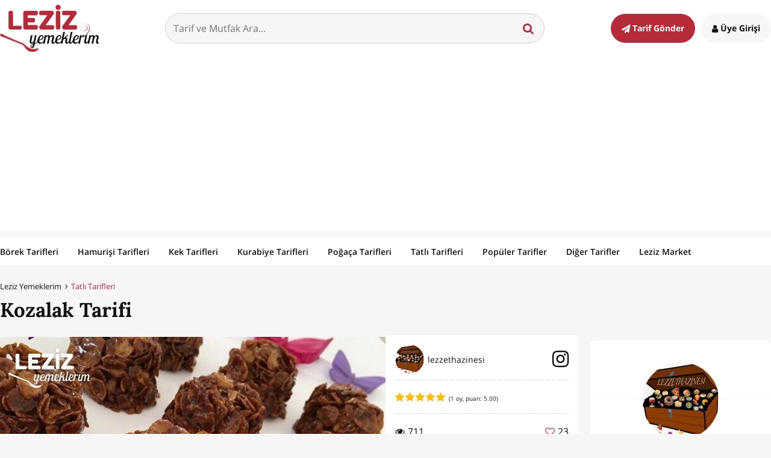

--- FILE ---
content_type: text/html; charset=utf-8
request_url: https://www.google.com/recaptcha/api2/aframe
body_size: 267
content:
<!DOCTYPE HTML><html><head><meta http-equiv="content-type" content="text/html; charset=UTF-8"></head><body><script nonce="--P6r1J4IA6F4bIgqiz1IQ">/** Anti-fraud and anti-abuse applications only. See google.com/recaptcha */ try{var clients={'sodar':'https://pagead2.googlesyndication.com/pagead/sodar?'};window.addEventListener("message",function(a){try{if(a.source===window.parent){var b=JSON.parse(a.data);var c=clients[b['id']];if(c){var d=document.createElement('img');d.src=c+b['params']+'&rc='+(localStorage.getItem("rc::a")?sessionStorage.getItem("rc::b"):"");window.document.body.appendChild(d);sessionStorage.setItem("rc::e",parseInt(sessionStorage.getItem("rc::e")||0)+1);localStorage.setItem("rc::h",'1769069860051');}}}catch(b){}});window.parent.postMessage("_grecaptcha_ready", "*");}catch(b){}</script></body></html>

--- FILE ---
content_type: application/javascript; charset=utf-8
request_url: https://fundingchoicesmessages.google.com/f/AGSKWxViLkcz79hAjwoLgMl9_HsQrYg7Ivsb4clqZ-ZMbpOTaL_NPiHYSkFQvLZt_B-aOkwP9ZdP67v9CZd2pLSzp1NCp66NxuSiCSM6G3KIR_d3E1KF7JtgSoFpizEw9Mj1C2nnr_8wAr0u1JNPPw5Ot_Eb6hdbjgmQwyg9nLT6NXOt_FDL-Gr2h1BFbeEl/_/background_ad_/linkad2./adsrotate..org/adv//adtextmpu2.
body_size: -1288
content:
window['ffe16044-5c53-48e9-bcc4-2d8657817443'] = true;